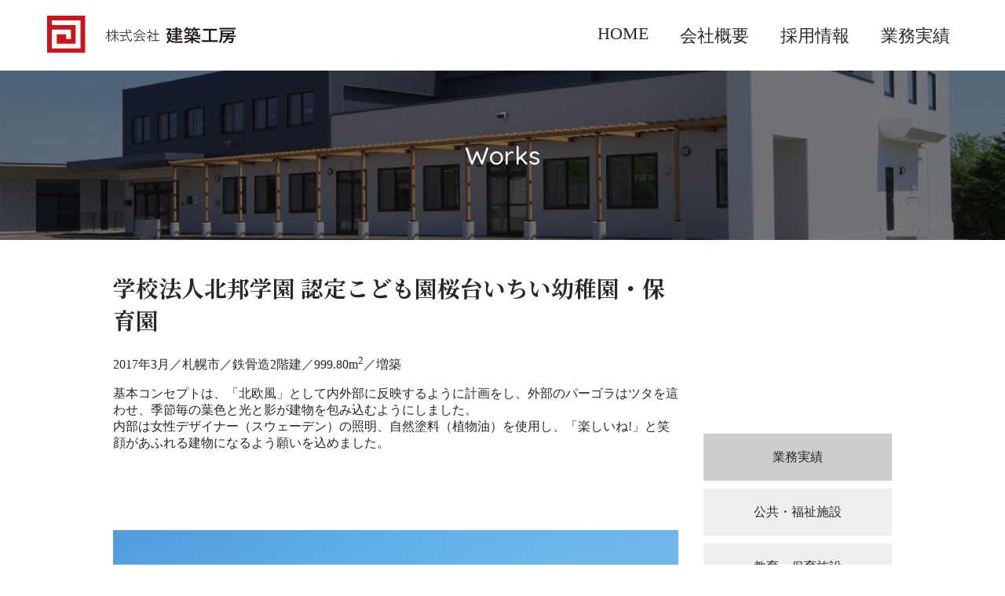

--- FILE ---
content_type: text/html
request_url: https://www.kobou.co.jp/sol/sol2/1/index.html
body_size: 7746
content:
<!DOCTYPE html>
<html lang="jp" ><!-- InstanceBegin template="/Templates/template.dwt" codeOutsideHTMLIsLocked="false" -->
<head>

<!-- Google tag (gtag.js) -->
<script async src="https://www.googletagmanager.com/gtag/js?id=G-DMXCK0MPRG"></script>
<script>
  window.dataLayer = window.dataLayer || [];
  function gtag(){dataLayer.push(arguments);}
  gtag('js', new Date());

  gtag('config', 'G-DMXCK0MPRG');
</script>



  <meta charset="UTF-8">
  <!-- InstanceBeginEditable name="doctitle" -->
  
  <title>学校法人北邦学園 認定こども園桜台いちい幼稚園・保育園</title>
  
  <meta name="description" content="学校法人北邦学園 認定こども園桜台いちい幼稚園・保育園をご紹介します。">
  
<meta name="keywords" content="学校法人北邦学園,認定こども園桜台いちい幼稚園・保育園" />

  <!-- InstanceEndEditable -->
<link rel="home" href="http://www.kobou.co.jp/" title="株式会社建築工房" />
  <link rel="author" href="http://www.kobou.co.jp/" title="株式会社建築工房" />
  <link rel="copyright" href="http://www.kobou.co.jp/" title="株式会社建築工房" />

<meta name="viewport" content="width=device-width, user-scalable=no, initial-scale=1, maximum-scale=1">

<link rel="shortcut icon" href="../../../favicon.ico">
  
  <!-- LOADING START -->
<link href="../../../css/load.css" rel="stylesheet" type="text/css">
<!-- LOADING END -->


<!-- NAVIGATION START -->
  <link href="../../../css/navrot.css" rel="stylesheet" type="text/css">
  <link href="../../../css/gflex.css" rel="stylesheet" type="text/css">
  
<!-- NAVIGATION END -->

<!-- pagetop START -->
<script type="text/javascript" src="../../../js/pagetopjq.js"></script>
<script type="text/javascript" src="../../../js/pagetop.js"></script>
<!-- pagetop END -->

<link href="../../../css/flex.css" rel="stylesheet" type="text/css">
  
<link href="../../../css/index.css" rel="stylesheet" type="text/css">

<!-- InstanceBeginEditable name="head" -->

<!-- ★ -->
<meta http-equiv="Cache-Control" content="no-cache">
<!-- InstanceEndEditable -->

</head>

<body>


<div class="wrap">

<!-- LOADING START -->
<div id="loader-bg">
  <img src="../../../com/com/load.gif">
</div>
<!-- LOADING END -->


<header><!-- InstanceBeginEditable name="EditRegion1" -->
<div class="spacerHead"></div>
<div class="transbacksol2">
<p class="qsand fsize1">Works</p>
</div>

<!-- InstanceEndEditable -->

<!--
<div class="mbLogo">
<ul class="gfxmenu">
<li><a href="../index.html"><img src="../com/logo/logo.svg" width="240"></a></li>
</ul>
</div>
-->
<div class="mbLogo">
<a href="../../../index.html"><img src="../../../com/logo/logo.svg" width="240"></a>
</div>

  <nav>
<!-- MOBILE MENU START -->
<div class="modal_wrap">
<input id="trigger" type="checkbox">
	<div class="nav_overlay">
		<label for="trigger" class="modal_trigger"></label>
		<div class="nav_content">
			<label for="trigger" class="close_button"><img src="../../../com/com/closeblack.png" width="30" height="30"></label>
            
            <!-- <label for="trigger" class="close_button">✖️</label> -->
            
            
            <div class="flexcontainer">
            
            <a href="../../../index.html" class="mblink"><div class="mbbtn">
            HOME
            </div></a>
            
            <a href="../../../about/index.html" class="mblink"><div class="mbbtn">
            会社概要
            </div></a>
            
            <a href="../../../recruit/index.html" class="mblink"><div class="mbbtn">
            採用情報
            </div></a>
            
            <a href="../../index.html" class="mblink"><div class="mbbtn">
           業務実績
            </div></a>
            
            
            </div> <!-- .flexcontainer -->        
            
			
		</div> <!-- .trigger -->
	</div> <!-- .nav_overlay -->
</div> <!-- .modal_wrap -->

<label for="trigger" class="open_button">
<div class="bar3zone">
<img src="../../../com/com/bar3black.png" class="bar3mg" width="30" height="30">

</div>
</label>

<!-- MOBILE MENU END -->

<!-- GLOVAL MENU START -->

<div class="gfxmenuBase">
 
<ul class="gfxmenu">
<li><a href="../../../index.html"><img src="../../../com/logo/logo.svg" width="240"></a></li>
<li><a href="../../../index.html">HOME</a></li>
<li><a href="../../../about/index.html">会社概要</a></li>
<li><a href="../../../recruit/index.html">採用情報</a></li>
<li><a href="../../index.html">業務実績</a></li>
</ul>

</div>
<!--
<ul class="gmenu">

<li><a href="../index.html">HOME</a></li>
<li><a href="../about/index.html">会社概要</a></li>
<li><a href="../recruit/index.html">採用情報</a></li>
<li><a href="../sol/index.html">業務実績</a></li>
</ul>
-->
<!-- GLOVAL MENU END -->

</nav>

<!--
<a href="#secondpage">
<div class="arrow3w"><span></span><span></span><span></span></div></a>
-->
  
</header>

<div class="wholewidth">
  <div class="supressor">
  <div class="flexbox"><!-- InstanceBeginEditable name="EditRegion2" -->
  
  <article class="mainarticle">
    <header class="articleheader" id="secondpage">
      <h1 class="noto fsize2">学校法人北邦学園 認定こども園桜台いちい幼稚園・保育園</h1>
      <p>2017年3月／札幌市／鉄骨造2階建／999.80m<sup>2</sup>／増築
      </p>
      
      <p>基本コンセプトは、「北欧風」として内外部に反映するように計画をし、外部のパーゴラはツタを這わせ、季節毎の葉色と光と影が建物を包み込むようにしました。<br />
    内部は女性デザイナー（スウェーデン）の照明、自然塗料（植物油）を使用し、「楽しいね!」と笑顔があふれる建物になるよう願いを込めました。</p>
    </header>
    <section>
    
    <div class="down80">
    <img src="1.jpg" width="100%">
    </div>
    
     
    
    <div class="down80">
    <img src="5.jpg" width="100%">
    </div>
    
    
    
    <div class="flexcontainer">
    
    
    <div class="card3">
    <img src="2.jpg" width="100%">
    </div>
    
    <div class="card3">
    <img src="3.jpg" width="100%">
    </div>
    
    <div class="card3">
    <img src="7.jpg" width="100%">
    </div>
    
    <div class="card3">
    <img src="8.jpg" width="100%">
    </div>
    
    <div class="card3">
    <img src="4.jpg" width="100%">
    </div>
    
    <div class="card3">
    <img src="6.jpg" width="100%">
    </div>
    
   
    
    
    
    </div>
    
      
      
    </section>
  </article>
  
  
    <aside class="sideaside">
    
   
      
      <a href="../../index.html"><div class="btnAside0">業務実績</div></a>
      
      <a href="../../sol1/index.html"><div class="btnAside">公共・福祉施設</div></a>
      
      <a href="../../sol2/index.html"><div class="btnAside">教育・保育施設</div></a>
      
      <a href="../../sol3/index.html"><div class="btnAside">集合住宅</div></a>
      
      <a href="../index.html"><div class="btnAside">物流・商業施設・その他</div></a>
      
      </aside>

      
  <!-- InstanceEndEditable -->
  </div>
  <!-- .flexbox -->
</div>
<!-- .supressor -->

</div> <!-- .wholewidth -->


 
<footer class="pagefooter">
<div class="supressor">
Copyright &copy; Kenchiku Kobo Co.,Ltd. All Rights Reserved.
</div>
</footer>

<!-- LOADING START -->
<script src="../../../js/loadjq.js"></script>
<script src="../../../js/load.js"></script>
<!-- LOADING END -->

    <!-- pagetop START -->
    <div id="page-top"><a href="#wrap"><img src="../../../com/com/pagetop.png" alt="PA GE TOP" width="64" height="67"></a></div>
    <!-- pagetop END -->


</div> <!-- .wrap -->
</body>
<!-- InstanceEnd --></html>


--- FILE ---
content_type: text/css
request_url: https://www.kobou.co.jp/css/load.css
body_size: 3582
content:
こ@charset "utf-8";
html{
    scroll-behavior: smooth;
}
body {
	height: 100%;
	width: 100%;
	margin: 0px;
	padding: 0px;
	color: rgba(40,40,40,1);
	font-size: 1em;
}
a:link {
	color: rgba(40,40,40,1);
}
a:visited {
	color: rgba(40,40,40,1);
}
section {
	margin-bottom: 100px;
}
nav {
	position: absolute;
	top: 0px;
	margin: 0px;
	padding: 0px;
	width: 100%;
}
img {
	display:block;
}
.down80 {
	margin-bottom: 80px;
}
summary {
	cursor: pointer;
	outline: none;
	border-bottom-width: thin;
	border-bottom-style: solid;
	border-bottom-color: rgba(204,204,204,1);
}
.dl1 {
	border-bottom-width: thin;
	border-bottom-style: dashed;
	border-bottom-color: #CCC;
}

details {
	margin-bottom: 5px;
	padding: 2em;

	//transition: .5s;
}
details[open] {
	background-color: #EEE;
	padding: 2em;
}
a {
	text-decoration: none;
}
.pcenter {
	text-align: center;
}
.upper80 {
	margin-top: 80px;
}
.wtext {
	color: rgba(255,255,255,0.8);
}
.titletext {
	color: rgba(255,255,255,1);
	text-align: center;
	text-shadow: 2px 2px 4px rgba(102,102,102,1);
}
/* Loader */
#loader-bg {
    background: #fff;
    height: 100%;
    width: 100%;
    position: fixed;
    top: 0px;
    left: 0px;
    z-index: 10;
}
#loader-bg img {	
    background: #fff;
    position: fixed;
    top: 50%;
    left: 50%;
    -webkit-transform: translate(-50%, -50%);
    -ms-transform: translate(-50%, -50%);
    transform: translate(-50%, -50%);
    z-index: 10;
}

/* page-top */

#page-top {
	position: fixed;
	bottom: 40px;
	right: 20px;
	font-size: 77%;
	margin: 0px;
	padding: 0px;
	width: 64px;
	height: 64px;
}
#page-top a {
//	background: #666;
	text-decoration: none;
	color: #fff;
	width: 64px;
	padding: 0px;
	text-align: center;
	display: block;
	margin: 0px;
	height: 64px;
}
.dropshadow1 {
	box-shadow: 0px 3px 3px 3px #DDDDDD;
}
.btn1, .btn2, .btn3 {
	display: block;
	margin: 0px;
	padding-top: 20px;
	padding-right: 0px;
	padding-bottom: 20px;
	padding-left: 0px;
	text-align: center;

	//background-color: rgba(0,153,255,1);
	background-image: url(../top/homebtn1.jpg);
	background-repeat: no-repeat;
}
.btn2 {
	background-image: url(../com/com/b0.gif);
}
.btn3 {
	background-image: url(../com/com/y0.gif);
}
.btnFiller {
	margin: 0px;
	padding-top: 60px;
	padding-right: 0px;
	padding-bottom: 60px;
	padding-left: 0px;
	background-color: rgba(200,200,200,1);
	display: flex;
	flex-wrap: wrap;
	justify-content: center;
	
}
.btnAside0 {
	display: block;
	padding-top: 20px;
	padding-right: 0px;
	padding-bottom: 20px;
	padding-left: 0px;
	text-align: center;
	margin-top: 10px;
	margin-right: 0px;
	margin-bottom: 10px;
	margin-left: 0px;
	height: 20px;
	background-color: #CCC;	
}
.btnAside {
	display: block;
	padding-top: 20px;
	padding-right: 0px;
	padding-bottom: 20px;
	padding-left: 0px;
	text-align: center;
	background-color: #EEE;
	margin-top: 10px;
	margin-right: 0px;
	margin-bottom: 10px;
	margin-left: 0px;
	height: 20px;
}
.alllink {
	display: block;
	color: rgba(51,51,51,1);
}
.articleheader {
	margin-bottom: 100px;
}
.spacerHead {
	margin: 0px;
	padding: 0px;
	width: 100%;
	height: 90px;
	background-color: #FFF;
}
.bgGlay {
	background-color: #eee;
}
.dl2 {
	border-bottom-width: thin;
	border-bottom-style: dashed;
	border-bottom-color: #CCC;
	padding: 0px;
	width: 99%;
	margin-top: 0px;
	margin-right: auto;
	margin-bottom: 20px;
	margin-left: auto;
}
.dl2 dt{
  float: none;
}

.dl2 dd{
	margin-left: 100px;
}
.dl2u {
	margin-bottom: 20px;
}
@media screen and (min-width:800px) {
	
.dl2 dt{
  float: left;
}

.dl2 dd{
	margin-left: 120px;
}
	.spacerHead {
		height: 90px;
	}
}


--- FILE ---
content_type: text/css
request_url: https://www.kobou.co.jp/css/navrot.css
body_size: 2069
content:
@charset "utf-8";
.modal_wrap{
		display:block;
		z-index: 30;
	}
.modal_wrap input{
	display: none;
}
.mbbtn {
	color:#FFFFFF;
	border-radius: 5px;
	//box-shadow: 3px 3px 5px #333;
	display: flex;
	justify-content: center;
	align-items: center;
	//border: thin solid rgba(153,153,153,1);
	margin: 10px;
	background-color: rgba(0,0,0,0.9);
	text-align: center;
	font-size: 1em;
	padding: 20px;
}
.mblink {
	display: block;
}
.nav_overlay{
	display: flex;
	justify-content: center;
	overflow: auto;
	position: fixed;
	z-index: 9999;
	width: 100%;
	height: 100%;
	opacity: 0;
	transition: opacity 0.5s, transform 0s 0.5s;
	transform: scale(0);
	top: 0px;
	background-color: rgba(250,214,192,0.4);
	
}

.modal_trigger{
	position: absolute;
	width: 100%;
	height: 100%;
}

.nav_content{
	align-self: center;
	width: 96%;
	max-width: 800px;
	box-sizing: border-box;
	line-height: 1.4em;
	transform: scale(0.5) rotateX(-270deg);
	transition: 0.5s;
	background-color: rgba(255,255,255,0.4);
	padding-top: 30px;
	padding-right: 30px;
	padding-bottom: 15px;
	padding-left: 30px;
	
}

.close_button{
	position: absolute;
	top: 14px;
	right: 16px;
	font-size: 24px;
	cursor: pointer;
}

.modal_wrap input:checked ~ .nav_overlay{
	opacity: 1;
	transform: scale(1);
	transition: opacity 0.5s;
}

.modal_wrap input:checked ~ .nav_overlay .nav_content{
	transform: scale(1) rotateX(0deg);
}

.open_button{
	position: fixed;
	top: 15px;
	right: 15px;
	width: 30px;
	margin: 0px;
	color: #FFF;
	font-weight: bold;
	border-radius: 16px;
	cursor: pointer;
	text-align: center;
	border-radius: 50%;
	height: 30px;
	line-height: 100%;
	padding: 10px;
	z-index: 30;
	
}

.bar3zone {
	margin: 0px;
	padding: 0px;
	height: 30px;
	width: 30px;
	position: relative;
}
.bar3mg {
	margin: 0px;
	padding: 0px;
	height: 30px;
	width: 30px;
	position: relative;
}
.bar3text {
	position: absolute;
	top: 12px;
	margin: 0px;
	padding: 0px;
	height: 40px;
	width: 40px;
	text-align: center;
}

@media screen and (min-width:1080px) {
	.modal_wrap{
		display:none;
	}
	.open_button{
		display:none;
	}
}



--- FILE ---
content_type: text/css
request_url: https://www.kobou.co.jp/css/gflex.css
body_size: 616
content:
@charset "utf-8";
.gfxmenuBase {
	display: none;
}
.gfxmenu {
	display: flex;
	list-style-type: none;
	width: 93%;
	position: absolute;
	top: 30px;
	left: 100;
	margin-top: 0px;
	margin-right: auto;
	margin-bottom: 0px;
	margin-left: auto;
	
}
.gfxmenu li {
	margin-right: 20px;
	margin-left: 20px;
	font-size: 1.4em;
}
.gfxmenu li:first-child {
	margin-right: auto;
	margin-top: -10px;
}
.mbLogo {
	display: block;
	margin: 0px;
	padding: 0px;
	position: absolute;
	top: 20px;
	left: 60px;
	
}
@media screen and (min-width:1080px) {
	.mbLogo {
		display: none;
	}
	.gfxmenuBase {
	display: block;
	width: 100%
	}
}


--- FILE ---
content_type: text/css
request_url: https://www.kobou.co.jp/css/flex.css
body_size: 4045
content:
@charset "utf-8";

.flexcontainer {
	display: flex;
	flex-wrap: wrap;
	justify-content: center;
	width: 100%;
	margin: 0px;
	padding: 0px;
}
.mainarticle {
	flex: 3;
	margin: 0px;
	padding: 1em;
	
}
.sideaside {
	flex: 1;
	margin: 0px;
	background-color: rgba(255,255,255,1);
	padding-top: 237px;
	padding-right: 1em;
	padding-bottom: 1em;
	padding-left: 1em;
}
.supressor {
	width: 100%;
	padding: 0px;
	margin-top: 0px;
	margin-right: auto;
	margin-bottom: 0px;
	margin-left: auto;
	}
.wow {
	width: 100%;
	//height: 100VH;
	
	z-index: -30;
	position: relative;
	
	display: flex;
	justify-content: center;
	align-items: center;
}
/* 以下のtransback0は、mobile対応の新式 beforeがポイント */
.transback00 {
	width: 100%;
	height: 80VH;
	display: flex;
	justify-content: center;
	align-items: center;
	background-image: none;
}
.transbackR {
	width: 100%;
	height: 100VH;
	display: flex;
	justify-content: center;
	align-items: center;
	background-image: none;
}
.transback0 {
	width: 100%;
	height: 100VH;
	display: flex;
	justify-content: center;
	align-items: center;
	background-image: none;
	
}
.transback0::before {
	background: linear-gradient(0deg,  rgba(240, 240, 240, .0), rgba(255, 255, 255, .0)),
  url(../top/slider/1.jpg);
  background-position: center center;
  background-size: cover;
  display: block;
  position: fixed;
  top: 0;
  left: 0;
  width: 100%;
  height: 100VH;
  content: "";
  z-index: -7;
  }

.transback1,.transback11, .transback2, .transback3, 
.transbacksol1, .transbacksol2, .transbacksol3, .transbacksol4 {
	width: 100%;
	height: 30VH;
	background: none;
	display: flex;
	justify-content: center;
	align-items: center;
	color: #FFF;
}
.transback1::before {
	background: linear-gradient(0deg,  rgba(0, 0, 0, .0), rgba(0, 0, 0, .0)),
  url(../about/mg/c.jpg);
  background-position: center center;
  background-size: cover;
  
  display: block;
  position: fixed;
  top: 0;
  left: 0;
  width: 100%;
  height: 100VH;
  content: "";
  z-index: -7;
  }
.transback11 {
	background: linear-gradient(0deg,  rgba(90, 0, 0, .0), rgba(90, 0, 0, .0)),
  url(../about/mg/c.jpg);
   background-position: center center;
  background-size: cover;
}
.transback2 {
	background: linear-gradient(0deg,  rgba(90, 0, 0, .4), rgba(90, 0, 0, .4)),
  url(../recruit/mg/top.jpg);
   background-position: center center;
  background-size: cover;
}
.transback3 {
	background: linear-gradient(0deg,  rgba(0, 0, 120, .0), rgba(0, 0, 120, .0)),
  url(../sol/mg/p.jpg);
   background-position: center center;
  background-size: cover;
}
.transbacksol1 {
	background: linear-gradient(0deg,  rgba(241, 172, 24, .0), rgba(241, 172, 24, .0)),
  url(../sol/sol1/top.jpg);
   background-position: center center;
  background-size: cover;
}
.transbacksol2 {
	background: linear-gradient(0deg,  rgba(40, 40, 110, .0), rgba(40, 40, 110, .0)),
  url(../sol/sol2/top.jpg);
   background-position: center center;
  background-size: cover;
}
.transbacksol3 {
	background: linear-gradient(0deg,  rgba(40, 40, 110, .0), rgba(40, 40, 110, .0)),
  url(../sol/sol3/top.jpg);
   background-position: center center;
  background-size: cover;
}
.transbacksol4 {
	background: linear-gradient(0deg,  rgba(40, 40, 60, .0), rgba(40, 40, 40, .0)),
  url(../sol/sol4/top.jpg);
   background-position: center center;
  background-size: cover;
}
.wholewidth {
	width: 100%;
	background-color:rgba(255,255,255,1);
	z-index: -10;
}
.cell2 {
	width: 97%;
	margin-right: 1.5%;
	margin-left: 1.5%;
	}
.card1 {
	width: 240px;
	margin: 10px;
	padding: 0px;
	text-align: center;
	height: 240px;
	}
.card2 {
	width: 240px;
	margin: 10px;
	padding: 0px;
	text-align: center;
	height: 260px;
	}
.card3 {
	width: 240px;
	margin: 10px;
	padding: 0px;
	text-align: center;
	}
@media screen and (min-width:800px) {
	.card3 {
	width: 400px;
	}
	.cell2 {
	width: 47%;
	
	}
}
@media screen and (min-width:1080px) {
	
	.grid1 {
		flex: 1;
		padding: 5px;
	}
	.flexbox {
    display: -webkit-flex;
    display: flex;
	}
	.supressor {
	width: 80%;
	max-width: 1200px;
	
	}
}


--- FILE ---
content_type: text/css
request_url: https://www.kobou.co.jp/css/index.css
body_size: 1365
content:
@charset "utf-8";
@import url(https://fonts.googleapis.com/css?family=Quicksand:300,400,500,700);
@import url(https://fonts.googleapis.com/css?family=Montserrat);
@import url(https://fonts.googleapis.com/css?family=Cinzel);
@import url('https://fonts.googleapis.com/css?family=Noto+Serif+JP:200,300,400,500,700&display=swap&subset=japanese');
@import url('https://fonts.googleapis.com/css?family=Sorts+Mill+Goudy:400,400i&display=swap');
@import url('https://fonts.googleapis.com/css?family=Roboto:400,500,700,900&display=swap');
.qsand {
	font-family: 'Quicksand', sans-serif;
	font-weight: 500;
}
.robo {
	font-family: 'Roboto', sans-serif;
}
.robob {
	font-family: 'Roboto', sans-serif;
	font-weight: 900;
}
.sortmg {
	font-family: 'Sorts Mill Goudy', serif;
}
.noto {
	font-family: 'Noto Serif JP', serif;
}
.montse {
	font-family: Montserrat;
}
.cinzel {
	font-family: Cinzel;
}
.fsize0 {
	font-size: 12VW;
	line-height: 30%;
}
.fsize1 {
	font-size: 2em;
	line-height: 160%;
}
.fsize2 {
	font-size: 1.8em;
}
.fcolor1 {
	color: rgba(0,0,0,1);
	z-index: 20;
	
}
.pagefooter {
	font-family: Montserrat;
	text-align: center;
	margin: 0px;
	padding-top: 1em;
	padding-right: 0em;
	padding-bottom: 80px;
	padding-left: 0em;
	font-size: 0.5em;
	background-color: rgba(255,255,255,1);
}
.articlefooter {
	text-align: center;
}
@media screen and (min-width:800px) {
	
}

--- FILE ---
content_type: application/javascript
request_url: https://www.kobou.co.jp/js/load.js
body_size: 99
content:
/* Demo purposes only */
 jQuery(window).on('load', function() {
  jQuery('#loader-bg').hide();
});

--- FILE ---
content_type: image/svg+xml
request_url: https://www.kobou.co.jp/com/logo/logo.svg
body_size: 8331
content:
<?xml version="1.0" encoding="utf-8"?>
<!-- Generator: Adobe Illustrator 15.1.0, SVG Export Plug-In . SVG Version: 6.00 Build 0)  -->
<!DOCTYPE svg PUBLIC "-//W3C//DTD SVG 1.1//EN" "http://www.w3.org/Graphics/SVG/1.1/DTD/svg11.dtd">
<svg version="1.1" id="レイヤー_1" xmlns="http://www.w3.org/2000/svg" xmlns:xlink="http://www.w3.org/1999/xlink" x="0px"
	 y="0px" width="158.624px" height="32px" viewBox="0 0 158.624 32" enable-background="new 0 0 158.624 32" xml:space="preserve">
<g>
	<path fill="#C7161E" d="M0,0v32h32V0H0z M20,12v8h-4v-3.999H8V24h16V8H4V4h24v23.997H4V12H20z"/>
	<g>
		<path fill="#231815" d="M49.703,14.664v-0.514h1.851v-2.435l0.515,0.035c0.239,0.011,0.32,0.023,0.32,0.137
			c0,0.149-0.195,0.183-0.263,0.194v2.069h1.657v0.514h-1.657v0.4c0.24,0.674,0.651,1.771,1.6,2.903
			c-0.286,0.206-0.412,0.377-0.503,0.502c-0.445-0.719-0.845-1.725-1.097-2.605v6.389h-0.571v-6.561
			c-0.171,0.629-0.663,2.355-1.794,4.286c-0.16-0.264-0.263-0.377-0.446-0.537c0.834-1.224,1.657-2.697,2.229-4.777H49.703z
			 M57.303,22.252H56.72v-4.526c-0.617,1.521-1.76,2.892-2.834,3.806c-0.137-0.126-0.297-0.251-0.583-0.366
			c1.885-1.372,2.994-3.234,3.382-4.183h-2.719v-0.548h2.753v-1.897h-1.794c-0.045,0.103-0.24,0.515-0.64,1.245
			c-0.183-0.125-0.309-0.194-0.526-0.262c0.891-1.44,1.212-2.514,1.429-3.28l0.537,0.16c0.126,0.035,0.218,0.068,0.218,0.16
			c0,0.103-0.126,0.148-0.286,0.16c-0.16,0.491-0.195,0.56-0.48,1.257h1.542v-2.263l0.64,0.035c0.103,0,0.24,0.023,0.24,0.137
			c0,0.08-0.114,0.149-0.297,0.172v1.919h2.628v0.561h-2.628v1.897h2.857v0.548h-2.834c0.034,0.103,1.051,2.125,3.153,3.886
			c-0.251,0.159-0.377,0.297-0.502,0.525c-1.143-1.062-2.148-2.515-2.674-3.737V22.252z"/>
		<path fill="#231815" d="M70.251,22.104c-0.583,0-1.166-0.628-1.76-1.611c-1.383-2.309-1.737-4.777-1.863-5.68h-5.6v-0.594h5.532
			c-0.092-0.926-0.103-1.611-0.115-2.435l0.663,0.058c0.194,0.011,0.297,0.057,0.297,0.16c0,0.115-0.092,0.137-0.297,0.195
			c0,0.319,0,0.948,0.103,2.022h4.309v0.594h-4.24c0.594,4.217,2.434,6.628,2.925,6.628c0.366,0,0.698-1.177,0.823-2.045
			c0.16,0.172,0.308,0.297,0.583,0.479C71.36,20.881,70.96,22.104,70.251,22.104z M66.857,20.71
			c-1.177,0.343-2.937,0.776-5.166,1.063c-0.012,0.08-0.046,0.297-0.161,0.297c-0.125,0-0.171-0.16-0.194-0.264l-0.125-0.616
			c0.331-0.023,1.108-0.091,2.491-0.32v-3.417h-2.206v-0.594h5.006v0.594h-2.16v3.303c0.834-0.148,1.6-0.331,2.571-0.605
			C66.868,20.354,66.868,20.39,66.857,20.71z M70.331,13.921c-0.811-0.755-1.359-1.166-1.978-1.554l0.401-0.435
			c0.229,0.148,1.108,0.697,2.023,1.509C70.571,13.601,70.469,13.727,70.331,13.921z"/>
		<path fill="#231815" d="M82.549,16.172c-1.325-0.606-3.281-1.703-4.869-3.578c-1.532,1.886-3.509,3.006-4.709,3.578
			c-0.16-0.218-0.286-0.331-0.502-0.492c1.234-0.514,3.806-1.794,5.097-3.931l0.652,0.171c0.125,0.034,0.206,0.08,0.206,0.148
			c0,0.148-0.194,0.171-0.377,0.171c1.222,1.497,3.051,2.64,4.937,3.383C82.766,15.864,82.709,15.944,82.549,16.172z M77.166,18.333
			c0.115,0.044,0.217,0.091,0.217,0.194c0,0.125-0.24,0.125-0.332,0.113c-0.663,1.155-1.085,1.795-1.554,2.515
			c0.926-0.08,2.856-0.262,4.892-0.628c-0.194-0.24-0.754-0.856-1.372-1.451l0.491-0.365c1.44,1.382,2.354,2.64,2.766,3.211
			c-0.205,0.148-0.344,0.262-0.491,0.423c-0.479-0.709-0.72-1.018-1.028-1.396c-2.184,0.447-4.229,0.663-6.96,0.938
			c-0.023,0.103-0.058,0.263-0.206,0.263c-0.114,0-0.149-0.126-0.183-0.24l-0.171-0.595c0.251-0.022,1.326-0.091,1.554-0.103
			c0.846-1.2,1.291-2.057,1.714-2.879h-3.417v-0.595h9.508v0.595H77.166z M74.732,16.39v-0.594h5.885v0.594H74.732z"/>
		<path fill="#231815" d="M88.72,19.029c-0.8-0.561-1.348-1.017-2.045-1.645v4.868h-0.605v-4.24
			c-0.571,0.571-1.052,0.972-1.762,1.507c-0.183-0.216-0.318-0.33-0.513-0.468c2.285-1.474,3.359-3.154,3.816-4.217h-3.589v-0.56
			h2.047v-2.502l0.548,0.034c0.091,0.012,0.331,0.022,0.331,0.171c0,0.046-0.045,0.149-0.274,0.195v2.103h1.428l0.309,0.286
			c-0.434,0.903-0.846,1.634-1.429,2.4c0.721,0.697,1.452,1.154,2.149,1.542C88.948,18.675,88.835,18.835,88.72,19.029z
			 M88.045,21.646v-0.594h2.892v-4.949h-2.366v-0.594h2.366v-3.737l0.651,0.046c0.092,0.011,0.228,0.046,0.228,0.159
			c0,0.126-0.16,0.16-0.274,0.184v3.348h2.572v0.594h-2.572v4.949h2.834v0.594H88.045z"/>
		<path fill="#231815" d="M104.767,15.019c-0.059,2.481-0.416,4.115-1.04,5.572c1.396,1.351,2.764,1.381,5.096,1.381
			c4.145,0,4.918-0.119,5.512-0.222c-0.416,0.653-0.549,1.382-0.564,1.545h-5.527c-0.134,0-1.634-0.045-2.971-0.357
			c-0.802-0.192-1.531-0.594-2.169-1.174c-0.668,1.026-1.321,1.635-1.753,2.021c-0.445-0.461-0.817-0.652-1.203-0.816
			c0.609-0.506,1.337-1.173,1.991-2.303c-0.773-1.145-1.099-2.14-1.323-3.166l1.233-0.326c0.075,0.356,0.267,1.293,0.728,2.124
			c0.461-1.249,0.52-2.318,0.551-2.942h-1.234c-0.208,0.283-0.356,0.475-0.534,0.684c-0.431-0.342-0.817-0.505-1.292-0.639
			c1.128-1.471,1.813-2.763,2.391-4.115h-2.244v-1.412h3.625l0.625,0.742c-0.669,1.516-1.203,2.496-1.723,3.402H104.767z
			 M108.109,16.282h-2.674v-1.055h2.674v-1.025h-3.477v-1.07h3.477v-0.996h-2.659v-1.069h2.659V9.953l1.486,0.06
			c0.09,0,0.267,0.074,0.267,0.208c0,0.133-0.104,0.178-0.311,0.252v0.594h3.223v2.065h1.263v1.07h-1.263v2.08h-3.223v0.981h3.401
			v1.07h-3.401v0.965h4.174v1.128h-4.174v1.101h-1.442v-1.101h-3.313v-1.128h3.313v-0.965h-2.659v-1.07h2.659V16.282z
			 M109.552,12.136v0.996h1.826v-0.996H109.552z M109.552,14.202v1.025h1.826v-1.025H109.552z"/>
		<path fill="#231815" d="M125.968,12.315c0.223,0.669,0.253,0.862,0.298,1.084c-0.373,0.015-1.04,0.09-1.456,0.164
			c-0.075-0.476-0.165-0.788-0.312-1.248h-0.996c-0.223,0.357-0.669,1.04-1.115,1.5c-0.267-0.178-0.787-0.475-1.263-0.654
			c0.237-0.238,0.431-0.445,0.743-0.847h-2.034c0.118,0.327,0.207,0.565,0.4,1.203c-0.431-0.059-1.055,0.045-1.427,0.149
			c-0.164-0.698-0.237-0.936-0.387-1.352h-1.114c-0.37,0.55-0.757,1.055-1.143,1.441c-0.402-0.238-0.906-0.446-1.279-0.55
			c1.011-1.01,1.902-2.421,2.273-3.372l1.382,0.312c0.104,0.03,0.237,0.059,0.237,0.208c0,0.224-0.297,0.208-0.431,0.208
			c-0.134,0.282-0.192,0.371-0.268,0.521h3.938v1.04c0.134-0.193,0.922-1.218,1.337-2.258l1.264,0.282
			c0.134,0.03,0.297,0.074,0.297,0.252c0,0.179-0.297,0.208-0.446,0.223c-0.074,0.178-0.103,0.223-0.223,0.461h4.443v1.232H125.968z
			 M127.705,18.361h-0.95c-0.965,0-1.099-0.46-1.099-1.174v-0.059c-0.447,0.208-0.714,0.387-1.07,0.684
			c-0.252-0.713-0.312-0.818-0.876-1.813c-0.104,0.431-0.491,1.397-1.144,2.11l0.283,0.044c0.119,0.015,0.296,0.029,0.296,0.164
			c0,0.133-0.163,0.193-0.326,0.238v0.386h6.046v1.232h-5.14c1.174,0.803,2.986,1.649,5.215,2.199
			c-0.417,0.341-0.817,0.848-0.981,1.247c-1.708-0.519-3.952-1.768-5.14-2.776v2.837h-1.472v-2.764
			c-0.816,0.713-2.719,2.081-4.977,2.734c-0.326-0.475-0.788-0.906-1.174-1.204c0.713-0.148,3.046-0.64,5.2-2.273h-5.081v-1.232
			h6.032v-0.609c-0.311-0.239-0.386-0.297-0.595-0.417c1.204-0.713,1.813-1.382,1.813-3.373c0-0.312-0.014-0.52-0.029-0.742h4.427
			v2.986c0,0.268,0,0.356,0.505,0.356c0.208,0,0.431,0,0.504-1.321c0.164,0.148,0.581,0.564,1.146,0.757
			C128.896,18.08,128.404,18.361,127.705,18.361z M121.6,17.248c-0.729,0.179-3.819,0.877-5.082,1.055
			c-0.044,0.164-0.089,0.355-0.268,0.355c-0.148,0-0.178-0.163-0.207-0.267l-0.299-1.367c0.373-0.03,1.071-0.089,2.542-0.313v-1.634
			h-2.243V13.89h5.601v1.188h-2.051v1.426c1.158-0.208,1.576-0.297,2.125-0.401C121.645,16.475,121.6,16.891,121.6,17.248z
			 M125.656,15.004h-1.813c-0.016,0.297-0.045,0.52-0.089,0.817l0.89-0.476c0.386,0.505,0.772,1.218,1.012,1.768V15.004z"/>
		<path fill="#231815" d="M137.765,21.08h5.987v1.487h-13.58V21.08h5.944v-8.349h-4.963V11.23h11.574v1.501h-4.962V21.08z"/>
		<path fill="#231815" d="M158.564,16.906v1.188h-6.226c-0.016,0.462-0.059,0.685-0.089,0.893h4.903
			c-0.045,0.698-0.208,3.134-0.951,3.967c-0.535,0.624-1.485,0.639-3.046,0.579c-0.06-0.684-0.237-1.085-0.49-1.501
			c0.832,0.149,1.441,0.149,1.575,0.149c0.832,0,0.936-0.298,1.203-1.901h-3.491c-0.624,1.648-1.991,2.792-3.299,3.372
			c-0.342-0.52-0.639-0.773-1.233-1.07c2.065-0.875,3.209-1.887,3.374-4.487h-2.868v-1.188h3.848v-0.921h-4.1
			c0,1.665,0,5.067-1.723,7.383c-0.357-0.281-0.967-0.549-1.413-0.667c1.219-1.694,1.591-3.328,1.591-6.375v-3.804h11.276v3.462
			h-3.611c0.044,0.193-0.281,0.268-0.446,0.297v0.624H158.564z M158.624,10.443v1.248h-13.579v-1.248H158.624z M147.674,13.667
			v1.174h8.305v-1.174H147.674z"/>
	</g>
</g>
</svg>
